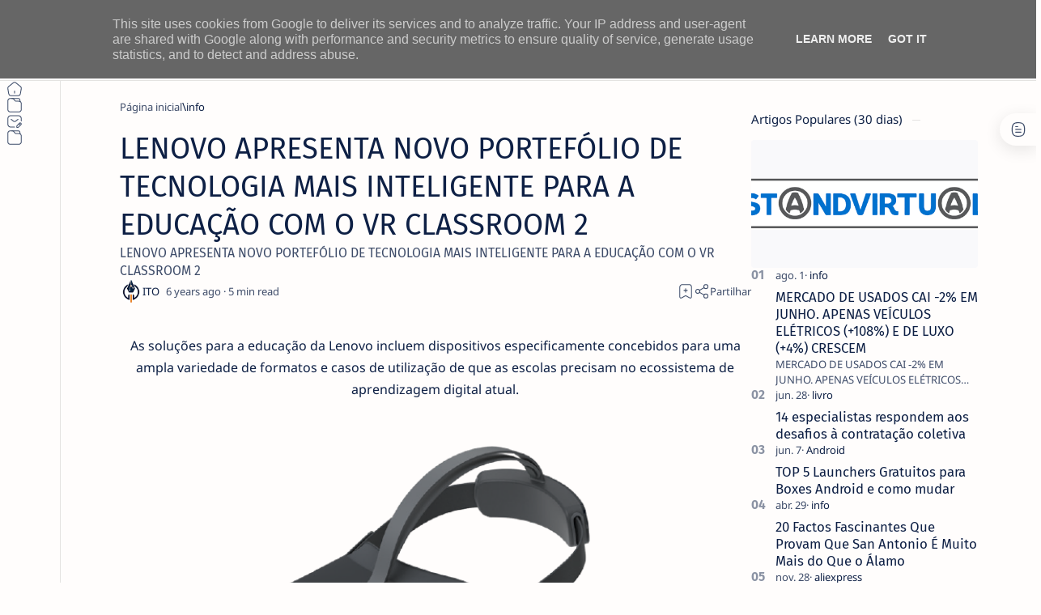

--- FILE ---
content_type: text/html; charset=utf-8
request_url: https://www.google.com/recaptcha/api2/aframe
body_size: 266
content:
<!DOCTYPE HTML><html><head><meta http-equiv="content-type" content="text/html; charset=UTF-8"></head><body><script nonce="ABiI1FeZNH4fwT8gguzRPw">/** Anti-fraud and anti-abuse applications only. See google.com/recaptcha */ try{var clients={'sodar':'https://pagead2.googlesyndication.com/pagead/sodar?'};window.addEventListener("message",function(a){try{if(a.source===window.parent){var b=JSON.parse(a.data);var c=clients[b['id']];if(c){var d=document.createElement('img');d.src=c+b['params']+'&rc='+(localStorage.getItem("rc::a")?sessionStorage.getItem("rc::b"):"");window.document.body.appendChild(d);sessionStorage.setItem("rc::e",parseInt(sessionStorage.getItem("rc::e")||0)+1);localStorage.setItem("rc::h",'1766664493523');}}}catch(b){}});window.parent.postMessage("_grecaptcha_ready", "*");}catch(b){}</script></body></html>

--- FILE ---
content_type: text/javascript; charset=UTF-8
request_url: https://www.netthings.pt/feeds/posts/summary/-/info?alt=json-in-script&orderby=updated&start-index=10952&max-results=6&callback=do_related_post_1766664490423
body_size: 4932
content:
// API callback
do_related_post_1766664490423({"version":"1.0","encoding":"UTF-8","feed":{"xmlns":"http://www.w3.org/2005/Atom","xmlns$openSearch":"http://a9.com/-/spec/opensearchrss/1.0/","xmlns$blogger":"http://schemas.google.com/blogger/2008","xmlns$georss":"http://www.georss.org/georss","xmlns$gd":"http://schemas.google.com/g/2005","xmlns$thr":"http://purl.org/syndication/thread/1.0","id":{"$t":"tag:blogger.com,1999:blog-1231294743353126365"},"updated":{"$t":"2025-12-24T14:24:37.927+00:00"},"category":[{"term":"info"},{"term":"prom"},{"term":"hbo"},{"term":"playstation"},{"term":"smartphone"},{"term":"primevideo"},{"term":"casa-inteligente"},{"term":"netflix"},{"term":"geekbuying"},{"term":"Android"},{"term":"disneyplus"},{"term":"gearbest"},{"term":"boxtv"},{"term":"app"},{"term":"smallgadget"},{"term":"smartwatch"},{"term":"IOS"},{"term":"windows"},{"term":"portatil"},{"term":"tomtop"},{"term":"amazon"},{"term":"appletv"},{"term":"gshopper"},{"term":"phone"},{"term":"review"},{"term":"tv"},{"term":"monitor"},{"term":"rodas"},{"term":"coluna"},{"term":"Kodi"},{"term":"periferico"},{"term":"tablet"},{"term":"sky"},{"term":"fotografia"},{"term":"Xiaomi"},{"term":"bangood"},{"term":"livro"},{"term":"pc"},{"term":"Lenovo"},{"term":"impressora"},{"term":"tutorial"},{"term":"MAC"},{"term":"aliexpress"},{"term":"Acer"},{"term":"plex"},{"term":"disney"},{"term":"Asus"},{"term":"retro"},{"term":"HP"},{"term":"Huawei"},{"term":"inf"},{"term":"passatempo"},{"term":"google"},{"term":"linux"},{"term":"tronsmart"},{"term":"raspberry"},{"term":"xbox"},{"term":"OPPO"},{"term":"smarthome"},{"term":"Canon"},{"term":"Dynabook"},{"term":"AOC"},{"term":"Pixel"},{"term":"macos"},{"term":"recomendação"},{"term":"Samsung"},{"term":"apple"},{"term":"destaque"},{"term":"VLC"},{"term":"consola"},{"term":"dhgate"},{"term":"IA"},{"term":"buybestgear"},{"term":"cafago"},{"term":"comando"},{"term":"Gemini"},{"term":"Nokia"},{"term":"SPC"},{"term":"TCL"},{"term":"VPN"},{"term":"camara"},{"term":"gaming"},{"term":"highlights"},{"term":"lightinthebox"},{"term":"temu"},{"term":"wiibuying"},{"term":"Mecool"},{"term":"Microsoft"},{"term":"Realme"},{"term":"Tp-Link"},{"term":"Wiko"},{"term":"crypto"},{"term":"devolo"},{"term":"philips"},{"term":"quad-lock"},{"term":"KUU"},{"term":"Mi Box S"},{"term":"PTC"},{"term":"Sharp"},{"term":"Trust"},{"term":"info. Xiaomi"},{"term":"inpressora"},{"term":"madethebest"},{"term":"streaming"},{"term":"Aurora"},{"term":"Ciberataques"},{"term":"Cibersegurança"},{"term":"Cubot"},{"term":"Deco"},{"term":"Fraude"},{"term":"Garmin"},{"term":"Hama"},{"term":"Hiscox"},{"term":"IQOO"},{"term":"Kaspersky"},{"term":"Kugoo"},{"term":"Logitech"},{"term":"Motorola"},{"term":"PME"},{"term":"POCO F3 e POXO X3 PRO preço de pré-venda imperdível"},{"term":"Phishing"},{"term":"PixelWatch"},{"term":"Pixelbuds"},{"term":"Portugal"},{"term":"Prevenção"},{"term":"Proscenic"},{"term":"QNAP"},{"term":"Ransomware"},{"term":"Segway"},{"term":"SoundPeats"},{"term":"Surviving Mars e Frostpunk chegam em janeiro ao catálogo do PlayStation™Now"},{"term":"The Crew 2"},{"term":"Uperfect"},{"term":"Zeblaze"},{"term":"ai"},{"term":"baseus"},{"term":"colorsmap"},{"term":"emby"},{"term":"gadgets"},{"term":"gearvita"},{"term":"geeklifetime"},{"term":"inovacao"},{"term":"iot"},{"term":"kospet"},{"term":"megavirus"},{"term":"mi band"},{"term":"oneplus"},{"term":"password"},{"term":"pro"},{"term":"prom tomtop"},{"term":"rgpd"},{"term":"sanitas para deficientes"},{"term":"smart tv"},{"term":"software"},{"term":"stremio"},{"term":"tecnologia"},{"term":"welock"},{"term":"youtube\nvídeos\nextensão"},{"term":"ínfo"}],"title":{"type":"text","$t":"ITO - NETthings"},"subtitle":{"type":"html","$t":"Explore o melhor da tecnologia em um só lugar. Encontre dicas de Android, iOS, Windows e Linux, além de análises de hardware e guias práticos para Box TV e streaming. Facilitamos sua escolha com recomendações de produtos que realmente valem a pena."},"link":[{"rel":"http://schemas.google.com/g/2005#feed","type":"application/atom+xml","href":"https:\/\/www.netthings.pt\/feeds\/posts\/summary"},{"rel":"self","type":"application/atom+xml","href":"https:\/\/www.blogger.com\/feeds\/1231294743353126365\/posts\/summary\/-\/info?alt=json-in-script\u0026start-index=10952\u0026max-results=6\u0026orderby=updated"},{"rel":"alternate","type":"text/html","href":"https:\/\/www.netthings.pt\/search\/label\/info"},{"rel":"hub","href":"http://pubsubhubbub.appspot.com/"},{"rel":"previous","type":"application/atom+xml","href":"https:\/\/www.blogger.com\/feeds\/1231294743353126365\/posts\/summary\/-\/info\/-\/info?alt=json-in-script\u0026start-index=10946\u0026max-results=6\u0026orderby=updated"},{"rel":"next","type":"application/atom+xml","href":"https:\/\/www.blogger.com\/feeds\/1231294743353126365\/posts\/summary\/-\/info\/-\/info?alt=json-in-script\u0026start-index=10958\u0026max-results=6\u0026orderby=updated"}],"author":[{"name":{"$t":"ITO"},"uri":{"$t":"http:\/\/www.blogger.com\/profile\/03040227685560277780"},"email":{"$t":"noreply@blogger.com"},"gd$image":{"rel":"http://schemas.google.com/g/2005#thumbnail","width":"32","height":"32","src":"\/\/blogger.googleusercontent.com\/img\/b\/R29vZ2xl\/AVvXsEilNsUF19dPXDBMU2OPrqM9OE6TPCTJtacku1CcddX0KsxzOofTfuw21ORFo-aDXdN5P5CV5ntWoUrp5MfT73cq16t3whJG37XN8_TweCZmfsuardhRHKvRQazwlc7ZZVQ\/s96\/favicon-96x96.png"}}],"generator":{"version":"7.00","uri":"http://www.blogger.com","$t":"Blogger"},"openSearch$totalResults":{"$t":"13840"},"openSearch$startIndex":{"$t":"10952"},"openSearch$itemsPerPage":{"$t":"6"},"entry":[{"id":{"$t":"tag:blogger.com,1999:blog-1231294743353126365.post-1955840448670073750"},"published":{"$t":"2020-08-15T20:33:00.000+01:00"},"updated":{"$t":"2020-08-15T20:33:02.114+01:00"},"category":[{"scheme":"http://www.blogger.com/atom/ns#","term":"info"}],"title":{"type":"text","$t":"Kiddle - O motor de buscas para crianças"},"summary":{"type":"text","$t":"Desconhecido da maior parte das pessoas, o Kiddle é um motor de pesquisa visual para crianças com a tecnologia de pesquisa segura do Google.\n\n\n\n\n\nApesar de ter uma aparência semelhante e simples este site não tem nada a ver\u0026nbsp; com o Google mas oferece uma pesquisa segura para crianças.\n\nPodes procurar na Kpedia, imagens, vídeos, e noticias ele retorna sempre informação segura e acima de tudo "},"link":[{"rel":"replies","type":"application/atom+xml","href":"https:\/\/www.netthings.pt\/feeds\/1955840448670073750\/comments\/default","title":"Enviar feedback"},{"rel":"replies","type":"text/html","href":"https:\/\/www.netthings.pt\/2020\/08\/kiddle-o-motor-de-buscas-para-criancas.html#comment-form","title":"0 Comentários"},{"rel":"edit","type":"application/atom+xml","href":"https:\/\/www.blogger.com\/feeds\/1231294743353126365\/posts\/default\/1955840448670073750"},{"rel":"self","type":"application/atom+xml","href":"https:\/\/www.blogger.com\/feeds\/1231294743353126365\/posts\/default\/1955840448670073750"},{"rel":"alternate","type":"text/html","href":"https:\/\/www.netthings.pt\/2020\/08\/kiddle-o-motor-de-buscas-para-criancas.html","title":"Kiddle - O motor de buscas para crianças"}],"author":[{"name":{"$t":"ITO"},"uri":{"$t":"http:\/\/www.blogger.com\/profile\/03040227685560277780"},"email":{"$t":"noreply@blogger.com"},"gd$image":{"rel":"http://schemas.google.com/g/2005#thumbnail","width":"32","height":"32","src":"\/\/blogger.googleusercontent.com\/img\/b\/R29vZ2xl\/AVvXsEilNsUF19dPXDBMU2OPrqM9OE6TPCTJtacku1CcddX0KsxzOofTfuw21ORFo-aDXdN5P5CV5ntWoUrp5MfT73cq16t3whJG37XN8_TweCZmfsuardhRHKvRQazwlc7ZZVQ\/s96\/favicon-96x96.png"}}],"media$thumbnail":{"xmlns$media":"http://search.yahoo.com/mrss/","url":"https:\/\/blogger.googleusercontent.com\/img\/b\/R29vZ2xl\/AVvXsEiqPCnR_400L7eWEOg28EG34V6239M2mK3woZTS2tvCp3ZXpnYJGKGWQTN62H-HA3ribzC7m5S5uam5M3KnI4rSni-RTeZT2urgCIPQJBXATfjmc0Ihzr2m9sSG2OE5tIs24PUpGEyXggA\/s72-c\/kidlle2.JPG","height":"72","width":"72"},"thr$total":{"$t":"0"}},{"id":{"$t":"tag:blogger.com,1999:blog-1231294743353126365.post-6636289025045223450"},"published":{"$t":"2020-08-15T13:37:00.001+01:00"},"updated":{"$t":"2020-08-15T13:37:34.119+01:00"},"category":[{"scheme":"http://www.blogger.com/atom/ns#","term":"info"}],"title":{"type":"text","$t":"Já não tenho encomendas atrasadas. E vocês?"},"summary":{"type":"text","$t":"A Pandemia mexeu com o prazo de entrega de encomendas e não só. Enquanto umas atrasaram (e bastante!) outras simplesmente perderam-se.\n\n\n\n\nPaíses fecharam as fronteiras, pessoas em confinamento, empresas a trabalhar a meio gás, controlos mais apertados, tudo isto ajudou a que esta situação alastrasse.\n\nNós chegamos aqui a apelar para comprarem em armazéns Europeus ou locais de forma a não saírem "},"link":[{"rel":"replies","type":"application/atom+xml","href":"https:\/\/www.netthings.pt\/feeds\/6636289025045223450\/comments\/default","title":"Enviar feedback"},{"rel":"replies","type":"text/html","href":"https:\/\/www.netthings.pt\/2020\/08\/ja-nao-tenho-encomendas-atrasadas-e-voces.html#comment-form","title":"1 Comentários"},{"rel":"edit","type":"application/atom+xml","href":"https:\/\/www.blogger.com\/feeds\/1231294743353126365\/posts\/default\/6636289025045223450"},{"rel":"self","type":"application/atom+xml","href":"https:\/\/www.blogger.com\/feeds\/1231294743353126365\/posts\/default\/6636289025045223450"},{"rel":"alternate","type":"text/html","href":"https:\/\/www.netthings.pt\/2020\/08\/ja-nao-tenho-encomendas-atrasadas-e-voces.html","title":"Já não tenho encomendas atrasadas. E vocês?"}],"author":[{"name":{"$t":"ITO"},"uri":{"$t":"http:\/\/www.blogger.com\/profile\/03040227685560277780"},"email":{"$t":"noreply@blogger.com"},"gd$image":{"rel":"http://schemas.google.com/g/2005#thumbnail","width":"32","height":"32","src":"\/\/blogger.googleusercontent.com\/img\/b\/R29vZ2xl\/AVvXsEilNsUF19dPXDBMU2OPrqM9OE6TPCTJtacku1CcddX0KsxzOofTfuw21ORFo-aDXdN5P5CV5ntWoUrp5MfT73cq16t3whJG37XN8_TweCZmfsuardhRHKvRQazwlc7ZZVQ\/s96\/favicon-96x96.png"}}],"media$thumbnail":{"xmlns$media":"http://search.yahoo.com/mrss/","url":"https:\/\/blogger.googleusercontent.com\/img\/b\/R29vZ2xl\/AVvXsEjrJ_nyxBVHQxWeOZgEHTB_E4hWP4au0L_97s-1YbXf6uMWqoHSnCC1kwDefe0VLbs8L_mU0Ap_yrFt44aLNerYsKwxCKxK44qTczLlk0XLYujKMmUQQyXF7BAgIv7lEe0VbPpOvKLpfpo\/s72-c\/pexels-pixabay-163726.jpg","height":"72","width":"72"},"thr$total":{"$t":"1"}},{"id":{"$t":"tag:blogger.com,1999:blog-1231294743353126365.post-356591333619227911"},"published":{"$t":"2020-08-15T12:47:00.000+01:00"},"updated":{"$t":"2020-08-15T12:47:35.367+01:00"},"category":[{"scheme":"http://www.blogger.com/atom/ns#","term":"info"}],"title":{"type":"text","$t":"Formas de vermos TV, Series e Filmes gratuitamente e legalmente"},"summary":{"type":"text","$t":"Existem imensas formas de vermos TV, series e filmes de forma legal e gratuita e sem termos que nos preocupar muito.\n\n\n\n\nDe simples instalação ou configuração vou-vos então mostrar algumas aplicações, addons ou listas que nos permitem ver quase tudo.\n\n\nIPTV Portugal\n\nA IPTV Portugal, como já aqui falamos é uma lista IPTV gratuita e legal. Essa lista inclui apenas streams provenientes de fontes "},"link":[{"rel":"replies","type":"application/atom+xml","href":"https:\/\/www.netthings.pt\/feeds\/356591333619227911\/comments\/default","title":"Enviar feedback"},{"rel":"replies","type":"text/html","href":"https:\/\/www.netthings.pt\/2020\/08\/formas-de-vermos-tv-series-e-filmes-gratuitamente-legalmente.html#comment-form","title":"0 Comentários"},{"rel":"edit","type":"application/atom+xml","href":"https:\/\/www.blogger.com\/feeds\/1231294743353126365\/posts\/default\/356591333619227911"},{"rel":"self","type":"application/atom+xml","href":"https:\/\/www.blogger.com\/feeds\/1231294743353126365\/posts\/default\/356591333619227911"},{"rel":"alternate","type":"text/html","href":"https:\/\/www.netthings.pt\/2020\/08\/formas-de-vermos-tv-series-e-filmes-gratuitamente-legalmente.html","title":"Formas de vermos TV, Series e Filmes gratuitamente e legalmente"}],"author":[{"name":{"$t":"ITO"},"uri":{"$t":"http:\/\/www.blogger.com\/profile\/03040227685560277780"},"email":{"$t":"noreply@blogger.com"},"gd$image":{"rel":"http://schemas.google.com/g/2005#thumbnail","width":"32","height":"32","src":"\/\/blogger.googleusercontent.com\/img\/b\/R29vZ2xl\/AVvXsEilNsUF19dPXDBMU2OPrqM9OE6TPCTJtacku1CcddX0KsxzOofTfuw21ORFo-aDXdN5P5CV5ntWoUrp5MfT73cq16t3whJG37XN8_TweCZmfsuardhRHKvRQazwlc7ZZVQ\/s96\/favicon-96x96.png"}}],"media$thumbnail":{"xmlns$media":"http://search.yahoo.com/mrss/","url":"https:\/\/blogger.googleusercontent.com\/img\/b\/R29vZ2xl\/AVvXsEj9eYgerdvIYDARJnb92dApLlsyPw_Z4R-e3xfu10b5FhfPyFLEyMNYa4dDEwAeo0lIy_hKzSO0Wv1HniMwWEcFCMbo30CoIAjdPqttRJZOTQ82VqSIjgBx8L2a5rb5_8rtfl3Myn_NpQ0\/s72-c\/pexels-jeshootscom-1040160+%25281%2529.jpg","height":"72","width":"72"},"thr$total":{"$t":"0"}},{"id":{"$t":"tag:blogger.com,1999:blog-1231294743353126365.post-3754648764725588594"},"published":{"$t":"2020-08-14T19:43:00.001+01:00"},"updated":{"$t":"2020-08-14T19:43:43.852+01:00"},"category":[{"scheme":"http://www.blogger.com/atom/ns#","term":"info"}],"title":{"type":"text","$t":"Como um antivírus detecta um ficheiro infectado?"},"summary":{"type":"text","$t":"\nIsto pode variar de antivírus para antivírus mas essencialmente existem duas estratégias para detectar ficheiros infectados.\n\n\n\n\nQue fique claro que os antivírus não precisam e não se preocupam com o código fonte das aplicações ou pelo menos aparentam.\n\nExistem então principalmente duas estratégias para detectar um vírus:\n\n\n\nAssinatura no código executável\n\n\nProcurar por uma assinatura no código"},"link":[{"rel":"replies","type":"application/atom+xml","href":"https:\/\/www.netthings.pt\/feeds\/3754648764725588594\/comments\/default","title":"Enviar feedback"},{"rel":"replies","type":"text/html","href":"https:\/\/www.netthings.pt\/2020\/08\/como-um-antivirus-detecta-um-ficheiro-infectado.html#comment-form","title":"0 Comentários"},{"rel":"edit","type":"application/atom+xml","href":"https:\/\/www.blogger.com\/feeds\/1231294743353126365\/posts\/default\/3754648764725588594"},{"rel":"self","type":"application/atom+xml","href":"https:\/\/www.blogger.com\/feeds\/1231294743353126365\/posts\/default\/3754648764725588594"},{"rel":"alternate","type":"text/html","href":"https:\/\/www.netthings.pt\/2020\/08\/como-um-antivirus-detecta-um-ficheiro-infectado.html","title":"Como um antivírus detecta um ficheiro infectado?"}],"author":[{"name":{"$t":"ITO"},"uri":{"$t":"http:\/\/www.blogger.com\/profile\/03040227685560277780"},"email":{"$t":"noreply@blogger.com"},"gd$image":{"rel":"http://schemas.google.com/g/2005#thumbnail","width":"32","height":"32","src":"\/\/blogger.googleusercontent.com\/img\/b\/R29vZ2xl\/AVvXsEilNsUF19dPXDBMU2OPrqM9OE6TPCTJtacku1CcddX0KsxzOofTfuw21ORFo-aDXdN5P5CV5ntWoUrp5MfT73cq16t3whJG37XN8_TweCZmfsuardhRHKvRQazwlc7ZZVQ\/s96\/favicon-96x96.png"}}],"media$thumbnail":{"xmlns$media":"http://search.yahoo.com/mrss/","url":"https:\/\/blogger.googleusercontent.com\/img\/b\/R29vZ2xl\/AVvXsEioWHWWGKBH2MiizMyhjITDaYcbX9imc2J-xSkfQheCsyQX8PD15N3TWGVVDj3K88bW-6c8b62Z8wLktIZHgChN9gMpJ6rDZvsc_VnmgtVordr5vWSf7acz_KlfYk5g4Q_ANtoBRO08Qvg\/s72-c\/pexels-josh-sorenson-1714208.jpg","height":"72","width":"72"},"thr$total":{"$t":"0"}},{"id":{"$t":"tag:blogger.com,1999:blog-1231294743353126365.post-3117660079125502693"},"published":{"$t":"2020-08-14T18:49:00.000+01:00"},"updated":{"$t":"2020-08-14T18:49:08.645+01:00"},"category":[{"scheme":"http://www.blogger.com/atom/ns#","term":"info"}],"title":{"type":"text","$t":"Xiaomi Mi TV Box international version começou a receber Android Pie 9 beta"},"summary":{"type":"text","$t":"Com a chegada da Xiaomi Mi Box S era de prever que a versão anterior caísse em algum esquecimento mas a verdade é que a Xiaomi lançou uma recente e grande actualização.\n\nFinalmente a já muito pedida actualização por parte dos utilizadores começou a chegar. A Xiaomi começou finalmente a lançar o Android Pie num formato beta o que significa que virá aí.\n\n\n\n\nEsta Box também conhecida como Xiaomi Mi "},"link":[{"rel":"replies","type":"application/atom+xml","href":"https:\/\/www.netthings.pt\/feeds\/3117660079125502693\/comments\/default","title":"Enviar feedback"},{"rel":"replies","type":"text/html","href":"https:\/\/www.netthings.pt\/2020\/08\/xiaomi-mi-tv-box-international-version-comecou-a-receber-Android-Pie-9-beta.html#comment-form","title":"0 Comentários"},{"rel":"edit","type":"application/atom+xml","href":"https:\/\/www.blogger.com\/feeds\/1231294743353126365\/posts\/default\/3117660079125502693"},{"rel":"self","type":"application/atom+xml","href":"https:\/\/www.blogger.com\/feeds\/1231294743353126365\/posts\/default\/3117660079125502693"},{"rel":"alternate","type":"text/html","href":"https:\/\/www.netthings.pt\/2020\/08\/xiaomi-mi-tv-box-international-version-comecou-a-receber-Android-Pie-9-beta.html","title":"Xiaomi Mi TV Box international version começou a receber Android Pie 9 beta"}],"author":[{"name":{"$t":"ITO"},"uri":{"$t":"http:\/\/www.blogger.com\/profile\/03040227685560277780"},"email":{"$t":"noreply@blogger.com"},"gd$image":{"rel":"http://schemas.google.com/g/2005#thumbnail","width":"32","height":"32","src":"\/\/blogger.googleusercontent.com\/img\/b\/R29vZ2xl\/AVvXsEilNsUF19dPXDBMU2OPrqM9OE6TPCTJtacku1CcddX0KsxzOofTfuw21ORFo-aDXdN5P5CV5ntWoUrp5MfT73cq16t3whJG37XN8_TweCZmfsuardhRHKvRQazwlc7ZZVQ\/s96\/favicon-96x96.png"}}],"media$thumbnail":{"xmlns$media":"http://search.yahoo.com/mrss/","url":"https:\/\/blogger.googleusercontent.com\/img\/b\/R29vZ2xl\/AVvXsEiTPExXPr3lhj-BQ8hfEp0m5eqLGG7P5Ht3zle4aobU00E9oskC9N2leVSQlM99kFupNt61VhOyo2-_I1L_DFOlMF24qjAHy1Fn5nIrkUDaeYEraYHmZR32i6Yws5FXX0SIADA0sOJl1QE\/s72-c\/beta.jpg","height":"72","width":"72"},"thr$total":{"$t":"0"}},{"id":{"$t":"tag:blogger.com,1999:blog-1231294743353126365.post-7518446862250366205"},"published":{"$t":"2020-08-14T14:09:00.000+01:00"},"updated":{"$t":"2020-08-14T14:09:08.244+01:00"},"category":[{"scheme":"http://www.blogger.com/atom/ns#","term":"info"}],"title":{"type":"text","$t":"NOVA SÉRIE \"LOVECRAFT COUNTRY\" ESTREIA DIA 17 DE AGOSTO NA HBO PORTUGAL"},"summary":{"type":"text","$t":"\nRecupera o teu legado.\n\n\n\nLOVECRAFT COUNTRY Estreia dia 17 de agosto, em exclusivo, na HBO Portugal.\n\n\n\nO que começa como uma viagem transforma-se numa luta para sobreviver e superar os terrores racistas da América branca e os monstros aterrorizantes que poderiam ser arrancados de um livro de Lovecraft.\n\n\n\n\n\n\n\nBaseada no romance homónimo de Matt Ruff, a nova série LOVECRAFT COUNTRY, de Misha "},"link":[{"rel":"replies","type":"application/atom+xml","href":"https:\/\/www.netthings.pt\/feeds\/7518446862250366205\/comments\/default","title":"Enviar feedback"},{"rel":"replies","type":"text/html","href":"https:\/\/www.netthings.pt\/2020\/08\/nova-serie-lovecraft-country-estreia-dia-17-agosto-hbo-portugal.html#comment-form","title":"0 Comentários"},{"rel":"edit","type":"application/atom+xml","href":"https:\/\/www.blogger.com\/feeds\/1231294743353126365\/posts\/default\/7518446862250366205"},{"rel":"self","type":"application/atom+xml","href":"https:\/\/www.blogger.com\/feeds\/1231294743353126365\/posts\/default\/7518446862250366205"},{"rel":"alternate","type":"text/html","href":"https:\/\/www.netthings.pt\/2020\/08\/nova-serie-lovecraft-country-estreia-dia-17-agosto-hbo-portugal.html","title":"NOVA SÉRIE \"LOVECRAFT COUNTRY\" ESTREIA DIA 17 DE AGOSTO NA HBO PORTUGAL"}],"author":[{"name":{"$t":"ITO"},"uri":{"$t":"http:\/\/www.blogger.com\/profile\/03040227685560277780"},"email":{"$t":"noreply@blogger.com"},"gd$image":{"rel":"http://schemas.google.com/g/2005#thumbnail","width":"32","height":"32","src":"\/\/blogger.googleusercontent.com\/img\/b\/R29vZ2xl\/AVvXsEilNsUF19dPXDBMU2OPrqM9OE6TPCTJtacku1CcddX0KsxzOofTfuw21ORFo-aDXdN5P5CV5ntWoUrp5MfT73cq16t3whJG37XN8_TweCZmfsuardhRHKvRQazwlc7ZZVQ\/s96\/favicon-96x96.png"}}],"media$thumbnail":{"xmlns$media":"http://search.yahoo.com/mrss/","url":"https:\/\/blogger.googleusercontent.com\/img\/b\/R29vZ2xl\/AVvXsEiOmcgFvTQNhsdlfL2-l4wAjilx3qSgU42N07jhWTPYF9XZGb4NkcWXdUCLdLoZp5bFAEwgTPSK5fhvPuNoHlRHAJnKnDDtTBa8LMDNP64FCArOO-Wd4yL11J22jFjQ_xrCPpjC16OZ5Sw\/s72-c\/a2ae75d3-d763-475c-9ffd-68b1c8ac70aa.jpg","height":"72","width":"72"},"thr$total":{"$t":"0"}}]}});